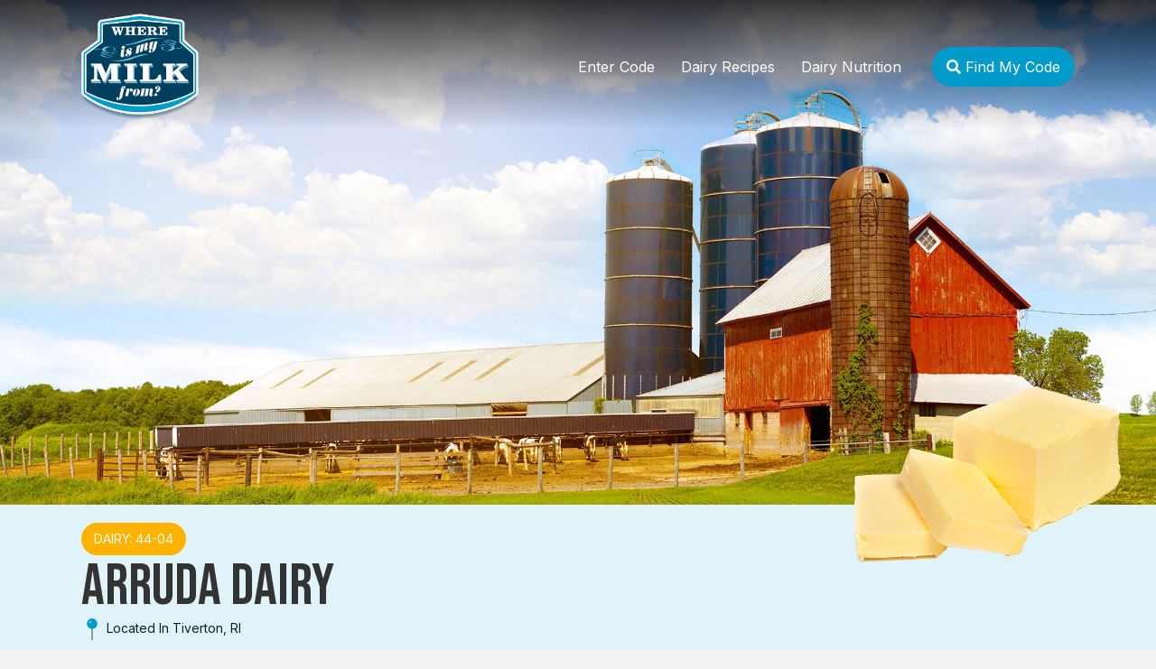

--- FILE ---
content_type: text/html; charset=UTF-8
request_url: https://www.whereismymilkfrom.com/dairy/arruda-dairy/
body_size: 10919
content:
<!DOCTYPE html>
<html lang="en-US">
<head>
<meta charset="UTF-8" />
<script>
var gform;gform||(document.addEventListener("gform_main_scripts_loaded",function(){gform.scriptsLoaded=!0}),document.addEventListener("gform/theme/scripts_loaded",function(){gform.themeScriptsLoaded=!0}),window.addEventListener("DOMContentLoaded",function(){gform.domLoaded=!0}),gform={domLoaded:!1,scriptsLoaded:!1,themeScriptsLoaded:!1,isFormEditor:()=>"function"==typeof InitializeEditor,callIfLoaded:function(o){return!(!gform.domLoaded||!gform.scriptsLoaded||!gform.themeScriptsLoaded&&!gform.isFormEditor()||(gform.isFormEditor()&&console.warn("The use of gform.initializeOnLoaded() is deprecated in the form editor context and will be removed in Gravity Forms 3.1."),o(),0))},initializeOnLoaded:function(o){gform.callIfLoaded(o)||(document.addEventListener("gform_main_scripts_loaded",()=>{gform.scriptsLoaded=!0,gform.callIfLoaded(o)}),document.addEventListener("gform/theme/scripts_loaded",()=>{gform.themeScriptsLoaded=!0,gform.callIfLoaded(o)}),window.addEventListener("DOMContentLoaded",()=>{gform.domLoaded=!0,gform.callIfLoaded(o)}))},hooks:{action:{},filter:{}},addAction:function(o,r,e,t){gform.addHook("action",o,r,e,t)},addFilter:function(o,r,e,t){gform.addHook("filter",o,r,e,t)},doAction:function(o){gform.doHook("action",o,arguments)},applyFilters:function(o){return gform.doHook("filter",o,arguments)},removeAction:function(o,r){gform.removeHook("action",o,r)},removeFilter:function(o,r,e){gform.removeHook("filter",o,r,e)},addHook:function(o,r,e,t,n){null==gform.hooks[o][r]&&(gform.hooks[o][r]=[]);var d=gform.hooks[o][r];null==n&&(n=r+"_"+d.length),gform.hooks[o][r].push({tag:n,callable:e,priority:t=null==t?10:t})},doHook:function(r,o,e){var t;if(e=Array.prototype.slice.call(e,1),null!=gform.hooks[r][o]&&((o=gform.hooks[r][o]).sort(function(o,r){return o.priority-r.priority}),o.forEach(function(o){"function"!=typeof(t=o.callable)&&(t=window[t]),"action"==r?t.apply(null,e):e[0]=t.apply(null,e)})),"filter"==r)return e[0]},removeHook:function(o,r,t,n){var e;null!=gform.hooks[o][r]&&(e=(e=gform.hooks[o][r]).filter(function(o,r,e){return!!(null!=n&&n!=o.tag||null!=t&&t!=o.priority)}),gform.hooks[o][r]=e)}});
</script>

<meta name='viewport' content='width=device-width, initial-scale=1.0' />
<meta http-equiv='X-UA-Compatible' content='IE=edge' />
<link rel="profile" href="https://gmpg.org/xfn/11" />
<meta name='robots' content='index, follow, max-image-preview:large, max-snippet:-1, max-video-preview:-1' />

	<!-- This site is optimized with the Yoast SEO plugin v26.8 - https://yoast.com/product/yoast-seo-wordpress/ -->
	<title>ARRUDA DAIRY - Where Is My Milk From?</title>
	<link rel="canonical" href="https://www.whereismymilkfrom.com/dairy/arruda-dairy/" />
	<meta property="og:locale" content="en_US" />
	<meta property="og:type" content="article" />
	<meta property="og:title" content="ARRUDA DAIRY - Where Is My Milk From?" />
	<meta property="og:url" content="https://www.whereismymilkfrom.com/dairy/arruda-dairy/" />
	<meta property="og:site_name" content="Where Is My Milk From?" />
	<meta name="twitter:card" content="summary_large_image" />
	<script type="application/ld+json" class="yoast-schema-graph">{"@context":"https://schema.org","@graph":[{"@type":"WebPage","@id":"https://www.whereismymilkfrom.com/dairy/arruda-dairy/","url":"https://www.whereismymilkfrom.com/dairy/arruda-dairy/","name":"ARRUDA DAIRY - Where Is My Milk From?","isPartOf":{"@id":"https://www.whereismymilkfrom.com/#website"},"datePublished":"2023-06-06T20:15:45+00:00","breadcrumb":{"@id":"https://www.whereismymilkfrom.com/dairy/arruda-dairy/#breadcrumb"},"inLanguage":"en-US","potentialAction":[{"@type":"ReadAction","target":["https://www.whereismymilkfrom.com/dairy/arruda-dairy/"]}]},{"@type":"BreadcrumbList","@id":"https://www.whereismymilkfrom.com/dairy/arruda-dairy/#breadcrumb","itemListElement":[{"@type":"ListItem","position":1,"name":"Home","item":"https://www.whereismymilkfrom.com/"},{"@type":"ListItem","position":2,"name":"ARRUDA DAIRY"}]},{"@type":"WebSite","@id":"https://www.whereismymilkfrom.com/#website","url":"https://www.whereismymilkfrom.com/","name":"Where Is My Milk From?","description":"","potentialAction":[{"@type":"SearchAction","target":{"@type":"EntryPoint","urlTemplate":"https://www.whereismymilkfrom.com/?s={search_term_string}"},"query-input":{"@type":"PropertyValueSpecification","valueRequired":true,"valueName":"search_term_string"}}],"inLanguage":"en-US"}]}</script>
	<!-- / Yoast SEO plugin. -->


<link rel='dns-prefetch' href='//fonts.googleapis.com' />
<link href='https://fonts.gstatic.com' crossorigin rel='preconnect' />
<link rel="alternate" type="application/rss+xml" title="Where Is My Milk From? &raquo; Feed" href="https://www.whereismymilkfrom.com/feed/" />
<link rel="alternate" title="oEmbed (JSON)" type="application/json+oembed" href="https://www.whereismymilkfrom.com/wp-json/oembed/1.0/embed?url=https%3A%2F%2Fwww.whereismymilkfrom.com%2Fdairy%2Farruda-dairy%2F" />
<link rel="alternate" title="oEmbed (XML)" type="text/xml+oembed" href="https://www.whereismymilkfrom.com/wp-json/oembed/1.0/embed?url=https%3A%2F%2Fwww.whereismymilkfrom.com%2Fdairy%2Farruda-dairy%2F&#038;format=xml" />
<link rel="preload" href="https://www.whereismymilkfrom.com/wp-content/plugins/bb-plugin/fonts/fontawesome/5.15.4/webfonts/fa-solid-900.woff2" as="font" type="font/woff2" crossorigin="anonymous">
<link rel="preload" href="https://www.whereismymilkfrom.com/wp-content/plugins/bb-plugin/fonts/fontawesome/5.15.4/webfonts/fa-regular-400.woff2" as="font" type="font/woff2" crossorigin="anonymous">
<link rel="preload" href="https://www.whereismymilkfrom.com/wp-content/plugins/bb-plugin/fonts/fontawesome/5.15.4/webfonts/fa-brands-400.woff2" as="font" type="font/woff2" crossorigin="anonymous">
<style id='wp-img-auto-sizes-contain-inline-css'>
img:is([sizes=auto i],[sizes^="auto," i]){contain-intrinsic-size:3000px 1500px}
/*# sourceURL=wp-img-auto-sizes-contain-inline-css */
</style>
<style id='wp-emoji-styles-inline-css'>

	img.wp-smiley, img.emoji {
		display: inline !important;
		border: none !important;
		box-shadow: none !important;
		height: 1em !important;
		width: 1em !important;
		margin: 0 0.07em !important;
		vertical-align: -0.1em !important;
		background: none !important;
		padding: 0 !important;
	}
/*# sourceURL=wp-emoji-styles-inline-css */
</style>
<style id='wp-block-library-inline-css'>
:root{--wp-block-synced-color:#7a00df;--wp-block-synced-color--rgb:122,0,223;--wp-bound-block-color:var(--wp-block-synced-color);--wp-editor-canvas-background:#ddd;--wp-admin-theme-color:#007cba;--wp-admin-theme-color--rgb:0,124,186;--wp-admin-theme-color-darker-10:#006ba1;--wp-admin-theme-color-darker-10--rgb:0,107,160.5;--wp-admin-theme-color-darker-20:#005a87;--wp-admin-theme-color-darker-20--rgb:0,90,135;--wp-admin-border-width-focus:2px}@media (min-resolution:192dpi){:root{--wp-admin-border-width-focus:1.5px}}.wp-element-button{cursor:pointer}:root .has-very-light-gray-background-color{background-color:#eee}:root .has-very-dark-gray-background-color{background-color:#313131}:root .has-very-light-gray-color{color:#eee}:root .has-very-dark-gray-color{color:#313131}:root .has-vivid-green-cyan-to-vivid-cyan-blue-gradient-background{background:linear-gradient(135deg,#00d084,#0693e3)}:root .has-purple-crush-gradient-background{background:linear-gradient(135deg,#34e2e4,#4721fb 50%,#ab1dfe)}:root .has-hazy-dawn-gradient-background{background:linear-gradient(135deg,#faaca8,#dad0ec)}:root .has-subdued-olive-gradient-background{background:linear-gradient(135deg,#fafae1,#67a671)}:root .has-atomic-cream-gradient-background{background:linear-gradient(135deg,#fdd79a,#004a59)}:root .has-nightshade-gradient-background{background:linear-gradient(135deg,#330968,#31cdcf)}:root .has-midnight-gradient-background{background:linear-gradient(135deg,#020381,#2874fc)}:root{--wp--preset--font-size--normal:16px;--wp--preset--font-size--huge:42px}.has-regular-font-size{font-size:1em}.has-larger-font-size{font-size:2.625em}.has-normal-font-size{font-size:var(--wp--preset--font-size--normal)}.has-huge-font-size{font-size:var(--wp--preset--font-size--huge)}.has-text-align-center{text-align:center}.has-text-align-left{text-align:left}.has-text-align-right{text-align:right}.has-fit-text{white-space:nowrap!important}#end-resizable-editor-section{display:none}.aligncenter{clear:both}.items-justified-left{justify-content:flex-start}.items-justified-center{justify-content:center}.items-justified-right{justify-content:flex-end}.items-justified-space-between{justify-content:space-between}.screen-reader-text{border:0;clip-path:inset(50%);height:1px;margin:-1px;overflow:hidden;padding:0;position:absolute;width:1px;word-wrap:normal!important}.screen-reader-text:focus{background-color:#ddd;clip-path:none;color:#444;display:block;font-size:1em;height:auto;left:5px;line-height:normal;padding:15px 23px 14px;text-decoration:none;top:5px;width:auto;z-index:100000}html :where(.has-border-color){border-style:solid}html :where([style*=border-top-color]){border-top-style:solid}html :where([style*=border-right-color]){border-right-style:solid}html :where([style*=border-bottom-color]){border-bottom-style:solid}html :where([style*=border-left-color]){border-left-style:solid}html :where([style*=border-width]){border-style:solid}html :where([style*=border-top-width]){border-top-style:solid}html :where([style*=border-right-width]){border-right-style:solid}html :where([style*=border-bottom-width]){border-bottom-style:solid}html :where([style*=border-left-width]){border-left-style:solid}html :where(img[class*=wp-image-]){height:auto;max-width:100%}:where(figure){margin:0 0 1em}html :where(.is-position-sticky){--wp-admin--admin-bar--position-offset:var(--wp-admin--admin-bar--height,0px)}@media screen and (max-width:600px){html :where(.is-position-sticky){--wp-admin--admin-bar--position-offset:0px}}

/*# sourceURL=wp-block-library-inline-css */
</style><style id='global-styles-inline-css'>
:root{--wp--preset--aspect-ratio--square: 1;--wp--preset--aspect-ratio--4-3: 4/3;--wp--preset--aspect-ratio--3-4: 3/4;--wp--preset--aspect-ratio--3-2: 3/2;--wp--preset--aspect-ratio--2-3: 2/3;--wp--preset--aspect-ratio--16-9: 16/9;--wp--preset--aspect-ratio--9-16: 9/16;--wp--preset--color--black: #000000;--wp--preset--color--cyan-bluish-gray: #abb8c3;--wp--preset--color--white: #ffffff;--wp--preset--color--pale-pink: #f78da7;--wp--preset--color--vivid-red: #cf2e2e;--wp--preset--color--luminous-vivid-orange: #ff6900;--wp--preset--color--luminous-vivid-amber: #fcb900;--wp--preset--color--light-green-cyan: #7bdcb5;--wp--preset--color--vivid-green-cyan: #00d084;--wp--preset--color--pale-cyan-blue: #8ed1fc;--wp--preset--color--vivid-cyan-blue: #0693e3;--wp--preset--color--vivid-purple: #9b51e0;--wp--preset--color--fl-heading-text: #333333;--wp--preset--color--fl-body-bg: #f2f2f2;--wp--preset--color--fl-body-text: #002537;--wp--preset--color--fl-accent: #2b7bb9;--wp--preset--color--fl-accent-hover: #2b7bb9;--wp--preset--color--fl-topbar-bg: #ffffff;--wp--preset--color--fl-topbar-text: #000000;--wp--preset--color--fl-topbar-link: #428bca;--wp--preset--color--fl-topbar-hover: #428bca;--wp--preset--color--fl-header-bg: #ffffff;--wp--preset--color--fl-header-text: #000000;--wp--preset--color--fl-header-link: #428bca;--wp--preset--color--fl-header-hover: #428bca;--wp--preset--color--fl-nav-bg: #ffffff;--wp--preset--color--fl-nav-link: #428bca;--wp--preset--color--fl-nav-hover: #428bca;--wp--preset--color--fl-content-bg: #ffffff;--wp--preset--color--fl-footer-widgets-bg: #ffffff;--wp--preset--color--fl-footer-widgets-text: #000000;--wp--preset--color--fl-footer-widgets-link: #428bca;--wp--preset--color--fl-footer-widgets-hover: #428bca;--wp--preset--color--fl-footer-bg: #ffffff;--wp--preset--color--fl-footer-text: #000000;--wp--preset--color--fl-footer-link: #428bca;--wp--preset--color--fl-footer-hover: #428bca;--wp--preset--gradient--vivid-cyan-blue-to-vivid-purple: linear-gradient(135deg,rgb(6,147,227) 0%,rgb(155,81,224) 100%);--wp--preset--gradient--light-green-cyan-to-vivid-green-cyan: linear-gradient(135deg,rgb(122,220,180) 0%,rgb(0,208,130) 100%);--wp--preset--gradient--luminous-vivid-amber-to-luminous-vivid-orange: linear-gradient(135deg,rgb(252,185,0) 0%,rgb(255,105,0) 100%);--wp--preset--gradient--luminous-vivid-orange-to-vivid-red: linear-gradient(135deg,rgb(255,105,0) 0%,rgb(207,46,46) 100%);--wp--preset--gradient--very-light-gray-to-cyan-bluish-gray: linear-gradient(135deg,rgb(238,238,238) 0%,rgb(169,184,195) 100%);--wp--preset--gradient--cool-to-warm-spectrum: linear-gradient(135deg,rgb(74,234,220) 0%,rgb(151,120,209) 20%,rgb(207,42,186) 40%,rgb(238,44,130) 60%,rgb(251,105,98) 80%,rgb(254,248,76) 100%);--wp--preset--gradient--blush-light-purple: linear-gradient(135deg,rgb(255,206,236) 0%,rgb(152,150,240) 100%);--wp--preset--gradient--blush-bordeaux: linear-gradient(135deg,rgb(254,205,165) 0%,rgb(254,45,45) 50%,rgb(107,0,62) 100%);--wp--preset--gradient--luminous-dusk: linear-gradient(135deg,rgb(255,203,112) 0%,rgb(199,81,192) 50%,rgb(65,88,208) 100%);--wp--preset--gradient--pale-ocean: linear-gradient(135deg,rgb(255,245,203) 0%,rgb(182,227,212) 50%,rgb(51,167,181) 100%);--wp--preset--gradient--electric-grass: linear-gradient(135deg,rgb(202,248,128) 0%,rgb(113,206,126) 100%);--wp--preset--gradient--midnight: linear-gradient(135deg,rgb(2,3,129) 0%,rgb(40,116,252) 100%);--wp--preset--font-size--small: 13px;--wp--preset--font-size--medium: 20px;--wp--preset--font-size--large: 36px;--wp--preset--font-size--x-large: 42px;--wp--preset--spacing--20: 0.44rem;--wp--preset--spacing--30: 0.67rem;--wp--preset--spacing--40: 1rem;--wp--preset--spacing--50: 1.5rem;--wp--preset--spacing--60: 2.25rem;--wp--preset--spacing--70: 3.38rem;--wp--preset--spacing--80: 5.06rem;--wp--preset--shadow--natural: 6px 6px 9px rgba(0, 0, 0, 0.2);--wp--preset--shadow--deep: 12px 12px 50px rgba(0, 0, 0, 0.4);--wp--preset--shadow--sharp: 6px 6px 0px rgba(0, 0, 0, 0.2);--wp--preset--shadow--outlined: 6px 6px 0px -3px rgb(255, 255, 255), 6px 6px rgb(0, 0, 0);--wp--preset--shadow--crisp: 6px 6px 0px rgb(0, 0, 0);}:where(.is-layout-flex){gap: 0.5em;}:where(.is-layout-grid){gap: 0.5em;}body .is-layout-flex{display: flex;}.is-layout-flex{flex-wrap: wrap;align-items: center;}.is-layout-flex > :is(*, div){margin: 0;}body .is-layout-grid{display: grid;}.is-layout-grid > :is(*, div){margin: 0;}:where(.wp-block-columns.is-layout-flex){gap: 2em;}:where(.wp-block-columns.is-layout-grid){gap: 2em;}:where(.wp-block-post-template.is-layout-flex){gap: 1.25em;}:where(.wp-block-post-template.is-layout-grid){gap: 1.25em;}.has-black-color{color: var(--wp--preset--color--black) !important;}.has-cyan-bluish-gray-color{color: var(--wp--preset--color--cyan-bluish-gray) !important;}.has-white-color{color: var(--wp--preset--color--white) !important;}.has-pale-pink-color{color: var(--wp--preset--color--pale-pink) !important;}.has-vivid-red-color{color: var(--wp--preset--color--vivid-red) !important;}.has-luminous-vivid-orange-color{color: var(--wp--preset--color--luminous-vivid-orange) !important;}.has-luminous-vivid-amber-color{color: var(--wp--preset--color--luminous-vivid-amber) !important;}.has-light-green-cyan-color{color: var(--wp--preset--color--light-green-cyan) !important;}.has-vivid-green-cyan-color{color: var(--wp--preset--color--vivid-green-cyan) !important;}.has-pale-cyan-blue-color{color: var(--wp--preset--color--pale-cyan-blue) !important;}.has-vivid-cyan-blue-color{color: var(--wp--preset--color--vivid-cyan-blue) !important;}.has-vivid-purple-color{color: var(--wp--preset--color--vivid-purple) !important;}.has-black-background-color{background-color: var(--wp--preset--color--black) !important;}.has-cyan-bluish-gray-background-color{background-color: var(--wp--preset--color--cyan-bluish-gray) !important;}.has-white-background-color{background-color: var(--wp--preset--color--white) !important;}.has-pale-pink-background-color{background-color: var(--wp--preset--color--pale-pink) !important;}.has-vivid-red-background-color{background-color: var(--wp--preset--color--vivid-red) !important;}.has-luminous-vivid-orange-background-color{background-color: var(--wp--preset--color--luminous-vivid-orange) !important;}.has-luminous-vivid-amber-background-color{background-color: var(--wp--preset--color--luminous-vivid-amber) !important;}.has-light-green-cyan-background-color{background-color: var(--wp--preset--color--light-green-cyan) !important;}.has-vivid-green-cyan-background-color{background-color: var(--wp--preset--color--vivid-green-cyan) !important;}.has-pale-cyan-blue-background-color{background-color: var(--wp--preset--color--pale-cyan-blue) !important;}.has-vivid-cyan-blue-background-color{background-color: var(--wp--preset--color--vivid-cyan-blue) !important;}.has-vivid-purple-background-color{background-color: var(--wp--preset--color--vivid-purple) !important;}.has-black-border-color{border-color: var(--wp--preset--color--black) !important;}.has-cyan-bluish-gray-border-color{border-color: var(--wp--preset--color--cyan-bluish-gray) !important;}.has-white-border-color{border-color: var(--wp--preset--color--white) !important;}.has-pale-pink-border-color{border-color: var(--wp--preset--color--pale-pink) !important;}.has-vivid-red-border-color{border-color: var(--wp--preset--color--vivid-red) !important;}.has-luminous-vivid-orange-border-color{border-color: var(--wp--preset--color--luminous-vivid-orange) !important;}.has-luminous-vivid-amber-border-color{border-color: var(--wp--preset--color--luminous-vivid-amber) !important;}.has-light-green-cyan-border-color{border-color: var(--wp--preset--color--light-green-cyan) !important;}.has-vivid-green-cyan-border-color{border-color: var(--wp--preset--color--vivid-green-cyan) !important;}.has-pale-cyan-blue-border-color{border-color: var(--wp--preset--color--pale-cyan-blue) !important;}.has-vivid-cyan-blue-border-color{border-color: var(--wp--preset--color--vivid-cyan-blue) !important;}.has-vivid-purple-border-color{border-color: var(--wp--preset--color--vivid-purple) !important;}.has-vivid-cyan-blue-to-vivid-purple-gradient-background{background: var(--wp--preset--gradient--vivid-cyan-blue-to-vivid-purple) !important;}.has-light-green-cyan-to-vivid-green-cyan-gradient-background{background: var(--wp--preset--gradient--light-green-cyan-to-vivid-green-cyan) !important;}.has-luminous-vivid-amber-to-luminous-vivid-orange-gradient-background{background: var(--wp--preset--gradient--luminous-vivid-amber-to-luminous-vivid-orange) !important;}.has-luminous-vivid-orange-to-vivid-red-gradient-background{background: var(--wp--preset--gradient--luminous-vivid-orange-to-vivid-red) !important;}.has-very-light-gray-to-cyan-bluish-gray-gradient-background{background: var(--wp--preset--gradient--very-light-gray-to-cyan-bluish-gray) !important;}.has-cool-to-warm-spectrum-gradient-background{background: var(--wp--preset--gradient--cool-to-warm-spectrum) !important;}.has-blush-light-purple-gradient-background{background: var(--wp--preset--gradient--blush-light-purple) !important;}.has-blush-bordeaux-gradient-background{background: var(--wp--preset--gradient--blush-bordeaux) !important;}.has-luminous-dusk-gradient-background{background: var(--wp--preset--gradient--luminous-dusk) !important;}.has-pale-ocean-gradient-background{background: var(--wp--preset--gradient--pale-ocean) !important;}.has-electric-grass-gradient-background{background: var(--wp--preset--gradient--electric-grass) !important;}.has-midnight-gradient-background{background: var(--wp--preset--gradient--midnight) !important;}.has-small-font-size{font-size: var(--wp--preset--font-size--small) !important;}.has-medium-font-size{font-size: var(--wp--preset--font-size--medium) !important;}.has-large-font-size{font-size: var(--wp--preset--font-size--large) !important;}.has-x-large-font-size{font-size: var(--wp--preset--font-size--x-large) !important;}
/*# sourceURL=global-styles-inline-css */
</style>

<style id='classic-theme-styles-inline-css'>
/*! This file is auto-generated */
.wp-block-button__link{color:#fff;background-color:#32373c;border-radius:9999px;box-shadow:none;text-decoration:none;padding:calc(.667em + 2px) calc(1.333em + 2px);font-size:1.125em}.wp-block-file__button{background:#32373c;color:#fff;text-decoration:none}
/*# sourceURL=/wp-includes/css/classic-themes.min.css */
</style>
<link rel='stylesheet' id='font-awesome-5-css' href='https://www.whereismymilkfrom.com/wp-content/plugins/bb-plugin/fonts/fontawesome/5.15.4/css/all.min.css?ver=2.10.0.5' media='all' />
<link rel='stylesheet' id='dashicons-css' href='https://www.whereismymilkfrom.com/wp-includes/css/dashicons.min.css?ver=6.9' media='all' />
<link rel='stylesheet' id='jquery-magnificpopup-css' href='https://www.whereismymilkfrom.com/wp-content/plugins/bb-plugin/css/jquery.magnificpopup.css?ver=2.10.0.5' media='all' />
<link rel='stylesheet' id='fl-builder-layout-bundle-7d25b890e919ace2068e117c1c43867b-css' href='https://www.whereismymilkfrom.com/wp-content/uploads/bb-plugin/cache/7d25b890e919ace2068e117c1c43867b-layout-bundle.css?ver=2.10.0.5-1.5.2.1-20251125200437' media='all' />
<link rel='stylesheet' id='swiper-css-css' href='https://www.whereismymilkfrom.com/wp-content/plugins/find-my-milk-bb-modules/assets/css/swiper-bundle.min.css?ver=9.3.2' media='screen' />
<link rel='stylesheet' id='base-css' href='https://www.whereismymilkfrom.com/wp-content/themes/bb-theme/css/base.min.css?ver=1.7.19.1' media='all' />
<link rel='stylesheet' id='fl-automator-skin-css' href='https://www.whereismymilkfrom.com/wp-content/uploads/bb-theme/skin-693217327e5c8.css?ver=1.7.19.1' media='all' />
<link rel='stylesheet' id='fl-child-theme-css' href='https://www.whereismymilkfrom.com/wp-content/themes/bb-theme-child/style.css?ver=1.1' media='all' />
<link rel='stylesheet' id='pp-animate-css' href='https://www.whereismymilkfrom.com/wp-content/plugins/bbpowerpack/assets/css/animate.min.css?ver=3.5.1' media='all' />
<link rel='stylesheet' id='fl-builder-google-fonts-379d860b301cdad6485b7aaccce33c98-css' href='//fonts.googleapis.com/css?family=Inter%3A300%2C400%2C700%2C700%2C400%7CBebas+Neue%3A400&#038;ver=6.9' media='all' />
<script src="https://www.whereismymilkfrom.com/wp-includes/js/jquery/jquery.min.js?ver=3.7.1" id="jquery-core-js"></script>
<script src="https://www.whereismymilkfrom.com/wp-includes/js/jquery/jquery-migrate.min.js?ver=3.4.1" id="jquery-migrate-js"></script>
<script src="https://www.whereismymilkfrom.com/wp-content/plugins/find-my-milk-bb-modules/assets/js/swiper-bundle.min.js?ver=9.3.2" id="swiper-js-js"></script>
<link rel="https://api.w.org/" href="https://www.whereismymilkfrom.com/wp-json/" /><link rel="alternate" title="JSON" type="application/json" href="https://www.whereismymilkfrom.com/wp-json/wp/v2/dairy/2941" /><link rel="EditURI" type="application/rsd+xml" title="RSD" href="https://www.whereismymilkfrom.com/xmlrpc.php?rsd" />
<meta name="generator" content="WordPress 6.9" />
<link rel='shortlink' href='https://www.whereismymilkfrom.com/?p=2941' />
		<script>
			var bb_powerpack = {
				version: '2.40.10',
				getAjaxUrl: function() { return atob( 'aHR0cHM6Ly93d3cud2hlcmVpc215bWlsa2Zyb20uY29tL3dwLWFkbWluL2FkbWluLWFqYXgucGhw' ); },
				callback: function() {},
				mapMarkerData: {},
				post_id: '2941',
				search_term: '',
				current_page: 'https://www.whereismymilkfrom.com/dairy/arruda-dairy/',
				conditionals: {
					is_front_page: false,
					is_home: false,
					is_archive: false,
					current_post_type: '',
					is_tax: false,
										is_author: false,
					current_author: false,
					is_search: false,
									}
			};
		</script>
		<link rel="icon" href="https://www.whereismymilkfrom.com/wp-content/uploads/2023/05/logo.svg" sizes="32x32" />
<link rel="icon" href="https://www.whereismymilkfrom.com/wp-content/uploads/2023/05/logo.svg" sizes="192x192" />
<link rel="apple-touch-icon" href="https://www.whereismymilkfrom.com/wp-content/uploads/2023/05/logo.svg" />
<meta name="msapplication-TileImage" content="https://www.whereismymilkfrom.com/wp-content/uploads/2023/05/logo.svg" />
		<style id="wp-custom-css">
			.fl-rich-text a:link, 
.fl-rich-text a:visited, 
.fl-rich-text a:hover {
	text-decoration: underline;
}

#menu-main-menu {
	margin-right: 20px;
}		</style>
		<!-- CONSENT BANNER -->
<!-- MUST BE FIRST SCRIPT TO WORK -->
<script
  type="text/javascript"
  src="https://app.termly.io/embed.min.js"
  data-auto-block="on"
  data-website-uuid="d38ce860-f8d8-4c35-a4c5-6e08ac9de0ca"
></script>
</head>
<body class="wp-singular dairy-template-default single single-dairy postid-2941 wp-theme-bb-theme wp-child-theme-bb-theme-child fl-builder-2-10-0-5 fl-themer-1-5-2-1-20251125200437 fl-theme-1-7-19-1 fl-no-js fl-theme-builder-footer fl-theme-builder-footer-footer fl-theme-builder-header fl-theme-builder-header-header fl-theme-builder-singular fl-theme-builder-singular-dairy fl-framework-base fl-preset-default fl-full-width fl-search-active" itemscope="itemscope" itemtype="https://schema.org/WebPage">
<a aria-label="Skip to content" class="fl-screen-reader-text" href="#fl-main-content">Skip to content</a><div class="fl-page">
	<header class="fl-builder-content fl-builder-content-23 fl-builder-global-templates-locked" data-post-id="23" data-type="header" data-sticky="0" data-sticky-on="" data-sticky-breakpoint="medium" data-shrink="0" data-overlay="1" data-overlay-bg="default" data-shrink-image-height="50px" role="banner" itemscope="itemscope" itemtype="http://schema.org/WPHeader"><div class="fl-row fl-row-full-width fl-row-bg-gradient fl-node-5hkerzj0mxn6 fl-row-default-height fl-row-align-center" data-node="5hkerzj0mxn6">
	<div class="fl-row-content-wrap">
		<div class="uabb-row-separator uabb-top-row-separator" >
</div>
						<div class="fl-row-content fl-row-fixed-width fl-node-content">
		
<div class="fl-col-group fl-node-hveka51bs2g4 fl-col-group-equal-height fl-col-group-align-center fl-col-group-custom-width" data-node="hveka51bs2g4">
			<div class="fl-col fl-node-g8t6raqk7ydv fl-col-bg-color fl-col-small fl-col-small-full-width fl-col-small-custom-width" data-node="g8t6raqk7ydv">
	<div class="fl-col-content fl-node-content"><div class="fl-module fl-module-photo fl-node-jxacgt4s5f1k" data-node="jxacgt4s5f1k">
	<div class="fl-module-content fl-node-content">
		<div role="figure" class="fl-photo fl-photo-align-left" itemscope itemtype="https://schema.org/ImageObject">
	<div class="fl-photo-content fl-photo-img-svg">
				<a href="/" target="_self" itemprop="url">
				<img loading="lazy" decoding="async" class="fl-photo-img wp-image-28 size-full" src="https://www.whereismymilkfrom.com/wp-content/uploads/2023/05/logo.svg" alt="Where Is My Milk From?" height="118" width="130" title="logo"  data-no-lazy="1" itemprop="image" />
				</a>
					</div>
	</div>
	</div>
</div>
</div>
</div>
			<div class="fl-col fl-node-4amjg1578bze fl-col-bg-color fl-col-small-custom-width" data-node="4amjg1578bze">
	<div class="fl-col-content fl-node-content"><div class="fl-module fl-module-menu fl-node-jon386tkuycx" data-node="jon386tkuycx">
	<div class="fl-module-content fl-node-content">
		<div class="fl-menu fl-menu-responsive-toggle-mobile fl-menu-responsive-flyout-overlay fl-flyout-right">
	<button class="fl-menu-mobile-toggle hamburger fl-content-ui-button" aria-haspopup="menu" aria-label="Menu"><span class="fl-menu-icon svg-container"><svg version="1.1" class="hamburger-menu" xmlns="http://www.w3.org/2000/svg" xmlns:xlink="http://www.w3.org/1999/xlink" viewBox="0 0 512 512">
<rect class="fl-hamburger-menu-top" width="512" height="102"/>
<rect class="fl-hamburger-menu-middle" y="205" width="512" height="102"/>
<rect class="fl-hamburger-menu-bottom" y="410" width="512" height="102"/>
</svg>
</span></button>	<div class="fl-clear"></div>
	<nav role="navigation" aria-label="Menu" itemscope="itemscope" itemtype="https://schema.org/SiteNavigationElement"><ul id="menu-main-menu" class="menu fl-menu-horizontal fl-toggle-arrows"><li id="menu-item-1093" class="menu-item menu-item-type-custom menu-item-object-custom"><a role="menuitem" href="/#search-box">Enter Code</a></li><li id="menu-item-1043" class="menu-item menu-item-type-custom menu-item-object-custom"><a role="menuitem" target="_blank" href="https://thedairyalliance.com/dairy-recipes/">Dairy Recipes</a></li><li id="menu-item-1044" class="menu-item menu-item-type-custom menu-item-object-custom"><a role="menuitem" target="_blank" href="https://thedairyalliance.com/dairy-nutrition/">Dairy Nutrition</a></li><li id="menu-item-1101" class="find-my-code-link menu-item menu-item-type-post_type menu-item-object-page"><a role="menuitem" href="https://www.whereismymilkfrom.com/finding-my-code/"><i class="fa fa-search"></i> Find My Code</a></li></ul><span class="find-my-code-link"><a href="/finding-my-code"><i class="fa fa-search"></i> Find My Code</a></span></nav></div>
	</div>
</div>
</div>
</div>
	</div>
		</div>
	</div>
</div>
</header><div class="uabb-js-breakpoint" style="display: none;"></div>	<div id="fl-main-content" class="fl-page-content" itemprop="mainContentOfPage" role="main">

		<div class="fl-builder-content fl-builder-content-32 fl-builder-global-templates-locked" data-post-id="32"><div class="fl-row fl-row-full-width fl-row-bg-photo fl-node-driomb2f50sx fl-row-default-height fl-row-align-center overhang-image" data-node="driomb2f50sx">
	<div class="fl-row-content-wrap">
		<div class="uabb-row-separator uabb-top-row-separator" >
</div>
						<div class="fl-row-content fl-row-fixed-width fl-node-content">
		
<div class="fl-col-group fl-node-rx1bn3dz594t fl-col-group-custom-width" data-node="rx1bn3dz594t">
			<div class="fl-col fl-node-gji1s2vkco3w fl-col-bg-color fl-col-small-custom-width" data-node="gji1s2vkco3w">
	<div class="fl-col-content fl-node-content"></div>
</div>
			<div class="fl-col fl-node-xsz64lehbcva fl-col-bg-color fl-col-small fl-col-small-full-width fl-col-small-custom-width" data-node="xsz64lehbcva">
	<div class="fl-col-content fl-node-content"><div class="fl-module fl-module-photo fl-node-slaqyir6k27p" data-node="slaqyir6k27p">
	<div class="fl-module-content fl-node-content">
		<div role="figure" class="fl-photo fl-photo-align-center" itemscope itemtype="https://schema.org/ImageObject">
	<div class="fl-photo-content fl-photo-img-png">
				<img loading="lazy" decoding="async" class="fl-photo-img wp-image-980 size-full" src="https://www.whereismymilkfrom.com/wp-content/uploads/2023/05/block-butter.png" alt="https://depositphotos.com/25385943/stock-photo-butter-isolated-on-white.html" height="1365" width="2048" title="block-butter"  itemprop="image" srcset="https://www.whereismymilkfrom.com/wp-content/uploads/2023/05/block-butter.png 2048w, https://www.whereismymilkfrom.com/wp-content/uploads/2023/05/block-butter-300x200.png 300w, https://www.whereismymilkfrom.com/wp-content/uploads/2023/05/block-butter-1024x683.png 1024w, https://www.whereismymilkfrom.com/wp-content/uploads/2023/05/block-butter-768x512.png 768w, https://www.whereismymilkfrom.com/wp-content/uploads/2023/05/block-butter-1536x1024.png 1536w" sizes="auto, (max-width: 2048px) 100vw, 2048px" />
					</div>
	</div>
	</div>
</div>
</div>
</div>
	</div>
		</div>
	</div>
</div>
<div class="fl-row fl-row-full-width fl-row-bg-color fl-node-a23eghrofyx1 fl-row-default-height fl-row-align-center" data-node="a23eghrofyx1">
	<div class="fl-row-content-wrap">
		<div class="uabb-row-separator uabb-top-row-separator" >
</div>
						<div class="fl-row-content fl-row-fixed-width fl-node-content">
		
<div class="fl-col-group fl-node-0qgwml3ztjd9" data-node="0qgwml3ztjd9">
			<div class="fl-col fl-node-nszv3qkga92o fl-col-bg-color fl-col-has-cols" data-node="nszv3qkga92o">
	<div class="fl-col-content fl-node-content">
<div class="fl-col-group fl-node-u4spl5jocvzx fl-col-group-nested fl-col-group-custom-width" data-node="u4spl5jocvzx">
			<div class="fl-col fl-node-t78v2y5qudja fl-col-bg-color fl-col-small-custom-width" data-node="t78v2y5qudja">
	<div class="fl-col-content fl-node-content"><div class="fl-module fl-module-dairy-plant-number fl-node-vats4pzlcj2w" data-node="vats4pzlcj2w">
	<div class="fl-module-content fl-node-content">
		<div class="wimmf-dairy-plant-number">    
    Dairy: 44-04</div>
     
	</div>
</div>
<div class="fl-module fl-module-heading fl-node-byn0woi29akh" data-node="byn0woi29akh">
	<div class="fl-module-content fl-node-content">
		<h1 class="fl-heading">
		<span class="fl-heading-text">ARRUDA DAIRY</span>
	</h1>
	</div>
</div>
</div>
</div>
			<div class="fl-col fl-node-gf2zo4hyprtb fl-col-bg-color fl-col-small fl-col-small-full-width fl-col-small-custom-width fl-visible-desktop fl-visible-large fl-visible-medium" data-node="gf2zo4hyprtb">
	<div class="fl-col-content fl-node-content"></div>
</div>
	</div>
<div class="fl-module fl-module-dairy-location fl-node-zexvcp0gfkua" data-node="zexvcp0gfkua">
	<div class="fl-module-content fl-node-content">
		<div class="wimmf-dairy-location">
			<img decoding="async" src="https://www.whereismymilkfrom.com/wp-content/uploads/2023/05/pin.svg" alt="" />
		Located In Tiverton, RI</div>	</div>
</div>
</div>
</div>
	</div>
		</div>
	</div>
</div>
<div class="fl-row fl-row-full-width fl-row-bg-none fl-node-io173x54pwef fl-row-default-height fl-row-align-center" data-node="io173x54pwef">
	<div class="fl-row-content-wrap">
		<div class="uabb-row-separator uabb-top-row-separator" >
</div>
						<div class="fl-row-content fl-row-fixed-width fl-node-content">
		
<div class="fl-col-group fl-node-gr6veohyxn1d" data-node="gr6veohyxn1d">
			<div class="fl-col fl-node-pker7y65wlc9 fl-col-bg-color" data-node="pker7y65wlc9">
	<div class="fl-col-content fl-node-content"><div class="fl-module fl-module-heading fl-node-goxs3rvfckz5" data-node="goxs3rvfckz5">
	<div class="fl-module-content fl-node-content">
		<h2 class="fl-heading">
		<span class="fl-heading-text">Certifications</span>
	</h2>
	</div>
</div>
<div class="fl-module fl-module-dairy-certifications fl-node-0cnkm493gw7s" data-node="0cnkm493gw7s">
	<div class="fl-module-content fl-node-content">
		

	
	
		<div class="wimmf-product-codes swiper">
			<div class="swiper-wrapper">

				
					
					
						<div class="swiper-slide wimmf-product-code">

							<div class="wimmf-product-code-inner">
																	<div class="wimmf-product-code-icon">
										<img width="64" height="75" src="https://www.whereismymilkfrom.com/wp-content/uploads/2023/05/milkIcons-1.png" class="attachment-post-thumbnail size-post-thumbnail wp-post-image" alt="" decoding="async" loading="lazy" />									</div>
									<h3>Raw Milk for Pasteurization (May include Low Fat, Skim or Cream)</h3>
															</div>

						</div>

						
					
				
					
					
						<div class="swiper-slide wimmf-product-code">

							<div class="wimmf-product-code-inner">
																	<div class="wimmf-product-code-icon">
										<img width="72" height="75" src="https://www.whereismymilkfrom.com/wp-content/uploads/2023/05/milkIcons-2.png" class="attachment-post-thumbnail size-post-thumbnail wp-post-image" alt="" decoding="async" loading="lazy" />									</div>
									<h3>Pasteurized Milk, Reduced Fat, Low Fat and Skim</h3>
															</div>

						</div>

						
					
				
					
					
						<div class="swiper-slide wimmf-product-code">

							<div class="wimmf-product-code-inner">
																	<div class="wimmf-product-code-icon">
										<img width="67" height="75" src="https://www.whereismymilkfrom.com/wp-content/uploads/2023/05/milkIcons-4.png" class="attachment-post-thumbnail size-post-thumbnail wp-post-image" alt="" decoding="async" loading="lazy" />									</div>
									<h3>Pasteurized Half and Half, Coffee Cream, Creams</h3>
															</div>

						</div>

						
					
				
					
					
						<div class="swiper-slide wimmf-product-code">

							<div class="wimmf-product-code-inner">
																	<div class="wimmf-product-code-icon">
										<img width="66" height="62" src="https://www.whereismymilkfrom.com/wp-content/uploads/2023/05/milkIcons-18.png" class="attachment-post-thumbnail size-post-thumbnail wp-post-image" alt="" decoding="async" loading="lazy" />									</div>
									<h3>Eggnog</h3>
															</div>

						</div>

						
					
				
			</div>

			<div class="swiper-pagination"></div>

		</div>

	
	</div>
</div>
</div>
</div>
	</div>
		</div>
	</div>
</div>
<div class="fl-row fl-row-full-width fl-row-bg-color fl-node-ipj4ts01g2zn fl-row-default-height fl-row-align-center" data-node="ipj4ts01g2zn">
	<div class="fl-row-content-wrap">
		<div class="uabb-row-separator uabb-top-row-separator" >
</div>
						<div class="fl-row-content fl-row-fixed-width fl-node-content">
		
<div class="fl-col-group fl-node-49pd2ru5fqg0" data-node="49pd2ru5fqg0">
			<div class="fl-col fl-node-gph19lwjvsxo fl-col-bg-color" data-node="gph19lwjvsxo">
	<div class="fl-col-content fl-node-content"><div class="fl-module fl-module-heading fl-node-tmfirhube2q5" data-node="tmfirhube2q5">
	<div class="fl-module-content fl-node-content">
		<h2 class="fl-heading">
		<span class="fl-heading-text">Contact Info</span>
	</h2>
	</div>
</div>
<div class="fl-module fl-module-heading fl-node-nmviakzoych2" data-node="nmviakzoych2">
	<div class="fl-module-content fl-node-content">
		<h3 class="fl-heading">
		<span class="fl-heading-text">ARRUDA DAIRY</span>
	</h3>
	</div>
</div>
<div class="fl-module fl-module-dairy-location fl-node-7yilhxj643vc" data-node="7yilhxj643vc">
	<div class="fl-module-content fl-node-content">
		<div class="wimmf-dairy-location">
			<img decoding="async" src="https://www.whereismymilkfrom.com/wp-content/uploads/2023/05/pin-light.svg" alt="" />
		Tiverton, RI</div>	</div>
</div>
<div class="fl-module fl-module-wimmf-image-icon fl-node-jd9q2s5f3na4" data-node="jd9q2s5f3na4">
	<div class="fl-module-content fl-node-content">
		<div class="wimmf-image-icon">
			<img decoding="async" src="https://www.whereismymilkfrom.com/wp-content/uploads/2023/05/marker.svg" alt="" />
		FDA Code: 44-04</div>	</div>
</div>
</div>
</div>
	</div>
		</div>
	</div>
</div>
</div><div class="uabb-js-breakpoint" style="display: none;"></div>
	</div><!-- .fl-page-content -->
	<footer class="fl-builder-content fl-builder-content-24 fl-builder-global-templates-locked" data-post-id="24" data-type="footer" itemscope="itemscope" itemtype="http://schema.org/WPFooter"><div class="fl-row fl-row-full-width fl-row-bg-color fl-node-ju51if8to3nz fl-row-default-height fl-row-align-center" data-node="ju51if8to3nz">
	<div class="fl-row-content-wrap">
		<div class="uabb-row-separator uabb-top-row-separator" >
</div>
						<div class="fl-row-content fl-row-fixed-width fl-node-content">
		
<div class="fl-col-group fl-node-jgb0anv6mrf5" data-node="jgb0anv6mrf5">
			<div class="fl-col fl-node-d5ct48vfoupg fl-col-bg-color" data-node="d5ct48vfoupg">
	<div class="fl-col-content fl-node-content"><div class="fl-module fl-module-rich-text fl-node-v0nx2mtd5q4r" data-node="v0nx2mtd5q4r">
	<div class="fl-module-content fl-node-content">
		<div class="fl-rich-text">
	<p>This website is made possible by our generous sponsors.</p>
</div>
	</div>
</div>
</div>
</div>
	</div>

<div class="fl-col-group fl-node-ajp1huwomxrv fl-col-group-equal-height fl-col-group-align-center" data-node="ajp1huwomxrv">
			<div class="fl-col fl-node-4gkfzho2l8e0 fl-col-bg-color fl-col-small fl-col-small-full-width fl-visible-desktop fl-visible-large fl-visible-medium" data-node="4gkfzho2l8e0">
	<div class="fl-col-content fl-node-content"></div>
</div>
			<div class="fl-col fl-node-6ag7p4yb52nv fl-col-bg-color fl-col-small fl-col-small-full-width" data-node="6ag7p4yb52nv">
	<div class="fl-col-content fl-node-content"><div class="fl-module fl-module-photo fl-node-q07con19ks5b" data-node="q07con19ks5b">
	<div class="fl-module-content fl-node-content">
		<div role="figure" class="fl-photo fl-photo-align-center" itemscope itemtype="https://schema.org/ImageObject">
	<div class="fl-photo-content fl-photo-img-jpg">
				<a href="https://www.vsdaonline.com/" target="_blank" rel="noopener"  itemprop="url">
				<img loading="lazy" decoding="async" class="fl-photo-img wp-image-912 size-full" src="https://www.whereismymilkfrom.com/wp-content/uploads/2023/05/logo-virginia-state-dairymens-association.jpg" alt="Logo for the Virginia State Dairymens Association" height="126" width="126" title="logo-virginia-state-dairymens-association"  itemprop="image" />
				</a>
					</div>
	</div>
	</div>
</div>
</div>
</div>
			<div class="fl-col fl-node-62fmqa4tbp8w fl-col-bg-color fl-col-small fl-col-small-full-width" data-node="62fmqa4tbp8w">
	<div class="fl-col-content fl-node-content"><div class="fl-module fl-module-photo fl-node-p310tdv9wqsr" data-node="p310tdv9wqsr">
	<div class="fl-module-content fl-node-content">
		<div role="figure" class="fl-photo fl-photo-align-center" itemscope itemtype="https://schema.org/ImageObject">
	<div class="fl-photo-content fl-photo-img-jpg">
				<a href="https://thedairyalliance.com/" target="_blank" rel="noopener"  itemprop="url">
				<img loading="lazy" decoding="async" class="fl-photo-img wp-image-910 size-full" src="https://www.whereismymilkfrom.com/wp-content/uploads/2023/05/logo-the-dairy-alliance.jpg" alt="Logo for The Dairy Alliance" height="126" width="260" title="logo-the-dairy-alliance"  itemprop="image" />
				</a>
					</div>
	</div>
	</div>
</div>
</div>
</div>
			<div class="fl-col fl-node-zt5mydxf61i0 fl-col-bg-color fl-col-small fl-col-small-full-width" data-node="zt5mydxf61i0">
	<div class="fl-col-content fl-node-content"><div class="fl-module fl-module-photo fl-node-vmp3uzsq2jc7" data-node="vmp3uzsq2jc7">
	<div class="fl-module-content fl-node-content">
		<div role="figure" class="fl-photo fl-photo-align-center" itemscope itemtype="https://schema.org/ImageObject">
	<div class="fl-photo-content fl-photo-img-jpg">
				<a href="https://www.cattleindustryva.com/" target="_blank" rel="noopener"  itemprop="url">
				<img loading="lazy" decoding="async" class="fl-photo-img wp-image-911 size-full" src="https://www.whereismymilkfrom.com/wp-content/uploads/2023/05/logo-virginia-cattle-industry-association.jpg" alt="Logo for the Virginia Cattle Industry Board" height="126" width="206" title="logo-virginia-cattle-industry-association"  itemprop="image" />
				</a>
					</div>
	</div>
	</div>
</div>
</div>
</div>
			<div class="fl-col fl-node-zcf1k76bpsad fl-col-bg-color fl-col-small fl-col-small-full-width fl-visible-desktop fl-visible-large fl-visible-medium" data-node="zcf1k76bpsad">
	<div class="fl-col-content fl-node-content"></div>
</div>
	</div>
		</div>
	</div>
</div>
<div class="fl-row fl-row-full-width fl-row-bg-photo fl-node-ysvzx0ar427k fl-row-default-height fl-row-align-center" data-node="ysvzx0ar427k">
	<div class="fl-row-content-wrap">
		<div class="uabb-row-separator uabb-top-row-separator" >
</div>
						<div class="fl-row-content fl-row-fixed-width fl-node-content">
		
<div class="fl-col-group fl-node-4gbmvz1lj8s0 fl-col-group-equal-height fl-col-group-align-top" data-node="4gbmvz1lj8s0">
			<div class="fl-col fl-node-6c0jo43qeik5 fl-col-bg-color fl-col-small fl-col-small-full-width" data-node="6c0jo43qeik5">
	<div class="fl-col-content fl-node-content"><div class="fl-module fl-module-menu fl-node-3oa8wkb0un7j" data-node="3oa8wkb0un7j">
	<div class="fl-module-content fl-node-content">
		<div class="fl-menu">
		<div class="fl-clear"></div>
	<nav role="navigation" aria-label="Menu" itemscope="itemscope" itemtype="https://schema.org/SiteNavigationElement"><ul id="menu-footer" class="menu fl-menu-expanded fl-toggle-arrows"><li id="menu-item-934" class="menu-item menu-item-type-post_type menu-item-object-page"><a role="menuitem" href="https://www.whereismymilkfrom.com/contact-us/">Contact Us</a></li><li id="menu-item-995" class="menu-item menu-item-type-post_type menu-item-object-page"><a role="menuitem" href="https://www.whereismymilkfrom.com/disclaimer/">Disclaimer</a></li><li id="menu-item-935" class="menu-item menu-item-type-post_type menu-item-object-page menu-item-privacy-policy"><a role="menuitem" href="https://www.whereismymilkfrom.com/privacy-policy/">Privacy Policy</a></li><li id="menu-item-932" class="menu-item menu-item-type-post_type menu-item-object-page"><a role="menuitem" href="https://www.whereismymilkfrom.com/terms-and-conditions/">Terms and Conditions</a></li><li id="menu-item-938" class="menu-item menu-item-type-post_type menu-item-object-page"><a role="menuitem" href="https://www.whereismymilkfrom.com/accessibility-statement/">Accessibility Statement</a></li></ul></nav></div>
	</div>
</div>
</div>
</div>
			<div class="fl-col fl-node-25ohwzcni3pv fl-col-bg-color fl-col-small fl-col-small-full-width" data-node="25ohwzcni3pv">
	<div class="fl-col-content fl-node-content"><div class="fl-module fl-module-icon-group fl-node-okmv9gbd6f4n" data-node="okmv9gbd6f4n">
	<div class="fl-module-content fl-node-content">
		<div class="fl-icon-group">
	<span class="fl-icon">
								<a href="http://twitter.com/#!/findmymilk" target="_self">
							<i class="fab fa-twitter" aria-hidden="true"></i>
				<span class="sr-only">Twitter</span>
						</a>
			</span>
		<span class="fl-icon">
								<a href="/contact-us/" target="_self">
							<i class="dashicons dashicons-before dashicons-email-alt" aria-hidden="true"></i>
				<span class="sr-only">Contact Us</span>
						</a>
			</span>
		<span class="fl-icon">
								<a href="https://www.facebook.com/WhereIsMyMilkFrom" target="_self">
							<i class="fab fa-facebook-f" aria-hidden="true"></i>
				<span class="sr-only">Facebook</span>
						</a>
			</span>
	</div>
	</div>
</div>
</div>
</div>
			<div class="fl-col fl-node-u90i3nhstdl5 fl-col-bg-color fl-col-small fl-col-small-full-width" data-node="u90i3nhstdl5">
	<div class="fl-col-content fl-node-content"><div class="fl-module fl-module-photo fl-node-6jfmlhct13up" data-node="6jfmlhct13up">
	<div class="fl-module-content fl-node-content">
		<div role="figure" class="fl-photo fl-photo-align-right" itemscope itemtype="https://schema.org/ImageObject">
	<div class="fl-photo-content fl-photo-img-svg">
				<a href="/" target="_self" itemprop="url">
				<img loading="lazy" decoding="async" class="fl-photo-img wp-image-28 size-full" src="https://www.whereismymilkfrom.com/wp-content/uploads/2023/05/logo.svg" alt="Where Is My Milk From?" height="118" width="130" title="logo"  itemprop="image" />
				</a>
					</div>
	</div>
	</div>
</div>
</div>
</div>
	</div>

<div class="fl-col-group fl-node-pzymr6190t85" data-node="pzymr6190t85">
			<div class="fl-col fl-node-p9ewl4o3hxju fl-col-bg-color" data-node="p9ewl4o3hxju">
	<div class="fl-col-content fl-node-content"><div class="fl-module fl-module-rich-text fl-node-kagsvet3r0o1" data-node="kagsvet3r0o1">
	<div class="fl-module-content fl-node-content">
		<div class="fl-rich-text">
	<p>This information is taken from the <a href="https://www.fda.gov/food/federalstate-food-programs/interstate-milk-shippers-list"><abbr title="Interstate Milk Shippers">IMS</abbr> list</a>, published by the FDA in conjunction with the US Department of Health and Human Services, and the Public Health Service.  This website is owned and operated by an independent third party.  The accuracy of this information is not guaranteed.  Last updated 2023-05-01.</p>
<p>© 2023 <a href="https://www.vsdaonline.com">Virginia State Dairymen's Association</a></p>
</div>
	</div>
</div>
</div>
</div>
	</div>
		</div>
	</div>
</div>
</footer><div class="uabb-js-breakpoint" style="display: none;"></div>	</div><!-- .fl-page -->
<script type="speculationrules">
{"prefetch":[{"source":"document","where":{"and":[{"href_matches":"/*"},{"not":{"href_matches":["/wp-*.php","/wp-admin/*","/wp-content/uploads/*","/wp-content/*","/wp-content/plugins/*","/wp-content/themes/bb-theme-child/*","/wp-content/themes/bb-theme/*","/*\\?(.+)"]}},{"not":{"selector_matches":"a[rel~=\"nofollow\"]"}},{"not":{"selector_matches":".no-prefetch, .no-prefetch a"}}]},"eagerness":"conservative"}]}
</script>
<script src="https://www.whereismymilkfrom.com/wp-content/plugins/bb-plugin/js/libs/jquery.imagesloaded.min.js?ver=2.10.0.5" id="imagesloaded-js"></script>
<script src="https://www.whereismymilkfrom.com/wp-content/plugins/bb-plugin/js/libs/jquery.ba-throttle-debounce.min.js?ver=2.10.0.5" id="jquery-throttle-js"></script>
<script src="https://www.whereismymilkfrom.com/wp-content/plugins/bb-plugin/js/libs/jquery.fitvids.min.js?ver=1.2" id="jquery-fitvids-js"></script>
<script src="https://www.whereismymilkfrom.com/wp-content/plugins/bb-plugin/js/libs/jquery.magnificpopup.js?ver=2.10.0.5" id="jquery-magnificpopup-js"></script>
<script src="https://www.whereismymilkfrom.com/wp-content/uploads/bb-plugin/cache/82028ea687ed8c645a640faa7027bdbe-layout-bundle.js?ver=2.10.0.5-1.5.2.1-20251125200437" id="fl-builder-layout-bundle-82028ea687ed8c645a640faa7027bdbe-js"></script>
<script id="fl-automator-js-extra">
var themeopts = {"medium_breakpoint":"992","mobile_breakpoint":"768","lightbox":"enabled","scrollTopPosition":"800"};
//# sourceURL=fl-automator-js-extra
</script>
<script src="https://www.whereismymilkfrom.com/wp-content/themes/bb-theme/js/theme.js?ver=1.7.19.1" id="fl-automator-js"></script>
<script id="wp-emoji-settings" type="application/json">
{"baseUrl":"https://s.w.org/images/core/emoji/17.0.2/72x72/","ext":".png","svgUrl":"https://s.w.org/images/core/emoji/17.0.2/svg/","svgExt":".svg","source":{"concatemoji":"https://www.whereismymilkfrom.com/wp-includes/js/wp-emoji-release.min.js?ver=6.9"}}
</script>
<script type="module">
/*! This file is auto-generated */
const a=JSON.parse(document.getElementById("wp-emoji-settings").textContent),o=(window._wpemojiSettings=a,"wpEmojiSettingsSupports"),s=["flag","emoji"];function i(e){try{var t={supportTests:e,timestamp:(new Date).valueOf()};sessionStorage.setItem(o,JSON.stringify(t))}catch(e){}}function c(e,t,n){e.clearRect(0,0,e.canvas.width,e.canvas.height),e.fillText(t,0,0);t=new Uint32Array(e.getImageData(0,0,e.canvas.width,e.canvas.height).data);e.clearRect(0,0,e.canvas.width,e.canvas.height),e.fillText(n,0,0);const a=new Uint32Array(e.getImageData(0,0,e.canvas.width,e.canvas.height).data);return t.every((e,t)=>e===a[t])}function p(e,t){e.clearRect(0,0,e.canvas.width,e.canvas.height),e.fillText(t,0,0);var n=e.getImageData(16,16,1,1);for(let e=0;e<n.data.length;e++)if(0!==n.data[e])return!1;return!0}function u(e,t,n,a){switch(t){case"flag":return n(e,"\ud83c\udff3\ufe0f\u200d\u26a7\ufe0f","\ud83c\udff3\ufe0f\u200b\u26a7\ufe0f")?!1:!n(e,"\ud83c\udde8\ud83c\uddf6","\ud83c\udde8\u200b\ud83c\uddf6")&&!n(e,"\ud83c\udff4\udb40\udc67\udb40\udc62\udb40\udc65\udb40\udc6e\udb40\udc67\udb40\udc7f","\ud83c\udff4\u200b\udb40\udc67\u200b\udb40\udc62\u200b\udb40\udc65\u200b\udb40\udc6e\u200b\udb40\udc67\u200b\udb40\udc7f");case"emoji":return!a(e,"\ud83e\u1fac8")}return!1}function f(e,t,n,a){let r;const o=(r="undefined"!=typeof WorkerGlobalScope&&self instanceof WorkerGlobalScope?new OffscreenCanvas(300,150):document.createElement("canvas")).getContext("2d",{willReadFrequently:!0}),s=(o.textBaseline="top",o.font="600 32px Arial",{});return e.forEach(e=>{s[e]=t(o,e,n,a)}),s}function r(e){var t=document.createElement("script");t.src=e,t.defer=!0,document.head.appendChild(t)}a.supports={everything:!0,everythingExceptFlag:!0},new Promise(t=>{let n=function(){try{var e=JSON.parse(sessionStorage.getItem(o));if("object"==typeof e&&"number"==typeof e.timestamp&&(new Date).valueOf()<e.timestamp+604800&&"object"==typeof e.supportTests)return e.supportTests}catch(e){}return null}();if(!n){if("undefined"!=typeof Worker&&"undefined"!=typeof OffscreenCanvas&&"undefined"!=typeof URL&&URL.createObjectURL&&"undefined"!=typeof Blob)try{var e="postMessage("+f.toString()+"("+[JSON.stringify(s),u.toString(),c.toString(),p.toString()].join(",")+"));",a=new Blob([e],{type:"text/javascript"});const r=new Worker(URL.createObjectURL(a),{name:"wpTestEmojiSupports"});return void(r.onmessage=e=>{i(n=e.data),r.terminate(),t(n)})}catch(e){}i(n=f(s,u,c,p))}t(n)}).then(e=>{for(const n in e)a.supports[n]=e[n],a.supports.everything=a.supports.everything&&a.supports[n],"flag"!==n&&(a.supports.everythingExceptFlag=a.supports.everythingExceptFlag&&a.supports[n]);var t;a.supports.everythingExceptFlag=a.supports.everythingExceptFlag&&!a.supports.flag,a.supports.everything||((t=a.source||{}).concatemoji?r(t.concatemoji):t.wpemoji&&t.twemoji&&(r(t.twemoji),r(t.wpemoji)))});
//# sourceURL=https://www.whereismymilkfrom.com/wp-includes/js/wp-emoji-loader.min.js
</script>
<!-- USERWAY ACCESSIBILITY WIDGET -->
<script>(function(d){var s = d.createElement("script");s.setAttribute("data-account", "GFH2DcplA4");s.setAttribute("src", "https://cdn.userway.org/widget.js");(d.body || d.head).appendChild(s);})(document)</script><noscript>Please ensure Javascript is enabled for purposes of <a href="https://userway.org">website accessibility</a></noscript>

<!-- Google tag (gtag.js) -->
<script data-categories="analytics" async src="https://www.googletagmanager.com/gtag/js?id=G-C1KMH5B45W"></script>
<script data-categories="analytics">
  window.dataLayer = window.dataLayer || [];
  function gtag(){dataLayer.push(arguments);}
  gtag('js', new Date());

  gtag('config', 'G-C1KMH5B45W');
</script>
</body>
</html>


--- FILE ---
content_type: text/css; charset=UTF-8
request_url: https://www.whereismymilkfrom.com/wp-content/themes/bb-theme-child/style.css?ver=1.1
body_size: 239
content:
/*!
Theme Name: Beaver Builder Child Theme
Theme URI: http://www.wpbeaverbuilder.com
Version: 1.1
Description: An example child theme that can be used as a starting point for custom development.
Author: The Beaver Builder Team
Author URI: http://www.fastlinemedia.com
template: bb-theme
*/.overhang-image{position:relative;zoom:1;z-index:3}.fl-module-heading.down-arrow .fl-heading{display:flex}.fl-module-heading.down-arrow .fl-heading:after{content:'';display:block;flex:1 0 120px;background:url(images/graphic-arrow-down.svg);background-repeat:no-repeat;background-size:auto 100%}.fl-module-heading.down-arrow .fl-heading .fl-heading-text{flex:0 1 auto}@media (max-width: 768px){.fl-module-heading.numbered-list-item .fl-heading .fl-heading-text{display:flex}}.fl-module-heading.numbered-list-item .fl-heading .fl-heading-text>span:first-child{position:relative;display:inline-block;top:50%;background:#FFB300;color:#fff;font-size:0.6em;width:1.8em;height:1.8em;margin-right:0.5em;text-align:center;border-radius:1.8em;line-height:1.9em;vertical-align:middle}@media (max-width: 768px){.fl-module-heading.numbered-list-item .fl-heading .fl-heading-text>span:last-child{padding-top:0.1em}}.fl-module-content-slider .fl-slide-text li{text-align:left}.search-results .fl-post-feed-post{padding-bottom:40px}.search-results .wimmf-dairy-archive .dairy-plant-number{display:inline-block;background:#FFB300;color:#fff;padding:8px 18px;border-radius:30px}.search-results .wimmf-dairy-archive .dairy-title{font-family:'Bebas Neue', sans-serif;font-size:64px;margin-top:10px;margin-bottom:0;line-height:1.2}.search-results .wimmf-dairy-archive .dairy-location{padding-left:32px;background:url(images/icon-pin.svg) left center no-repeat}.search-results .wimmf-dairy-archive .dairy-location span{text-transform:capitalize}.search-results .wimmf-dairy-archive .dairy-link a{display:inline-block;background:#009BC9;color:#fff;padding:8px 18px;border-radius:30px}.fl-module-search .fl-search-form-input input[type="search"]{border-radius:30px;padding-left:30px;padding-right:30px;line-height:30px}.fl-module-search .fl-search-form-inline .fl-form-field{padding-right:0}.fl-module-search .fl-search-form-inline input[type="search"]{border-radius:30px 0 0 30px;padding-left:30px;padding-right:30px;line-height:30px}.fl-module-search .fl-search-form-inline .fl-button-wrap a{border-radius:0 30px 30px 0;padding-left:30px;padding-right:30px;line-height:30px}.fl-menu .menu:before{content:none !important}.fl-menu-responsive-toggle-mobile{display:flex;flex-direction:row-reverse}.find-my-code-link{display:inline-block;font-size:16px}.find-my-code-link.menu-item{margin-top:12px}@media (min-width: 769px){.find-my-code-link.menu-item{display:none !important}}.find-my-code-link a{padding:14px 16px;background:#009BC9;color:#fff;border-radius:30px;line-height:1;text-align:center}


--- FILE ---
content_type: image/svg+xml
request_url: https://www.whereismymilkfrom.com/wp-content/uploads/2023/05/pin.svg
body_size: -128
content:
<?xml version="1.0" encoding="UTF-8"?>
<svg xmlns="http://www.w3.org/2000/svg" width="24" height="24" viewBox="0 0 24 24" fill="none">
  <path d="M12 11.5862V23.5862" stroke="#002537" stroke-width="0.827586" stroke-miterlimit="10" stroke-linecap="round"></path>
  <path d="M12.0001 11.5862C15.1996 11.5862 17.7932 8.99255 17.7932 5.7931C17.7932 2.59366 15.1996 0 12.0001 0C8.80069 0 6.20703 2.59366 6.20703 5.7931C6.20703 8.99255 8.80069 11.5862 12.0001 11.5862Z" fill="#009BC9"></path>
  <path d="M9.93083 5.3793C10.6164 5.3793 11.1722 4.82352 11.1722 4.13792C11.1722 3.45233 10.6164 2.89655 9.93083 2.89655C9.24524 2.89655 8.68945 3.45233 8.68945 4.13792C8.68945 4.82352 9.24524 5.3793 9.93083 5.3793Z" fill="#66DCFF"></path>
</svg>


--- FILE ---
content_type: image/svg+xml
request_url: https://www.whereismymilkfrom.com/wp-content/uploads/2023/05/pin-light.svg
body_size: -244
content:
<?xml version="1.0" encoding="UTF-8"?>
<svg xmlns="http://www.w3.org/2000/svg" width="24" height="24" viewBox="0 0 24 24" fill="none">
  <path d="M12 11.5864V23.5864" stroke="white" stroke-width="0.827586" stroke-miterlimit="10" stroke-linecap="round"></path>
  <path d="M12.0001 11.5862C15.1996 11.5862 17.7932 8.99255 17.7932 5.7931C17.7932 2.59366 15.1996 0 12.0001 0C8.80069 0 6.20703 2.59366 6.20703 5.7931C6.20703 8.99255 8.80069 11.5862 12.0001 11.5862Z" fill="#009BC9"></path>
  <path d="M9.93083 5.37924C10.6164 5.37924 11.1722 4.82346 11.1722 4.13786C11.1722 3.45227 10.6164 2.89648 9.93083 2.89648C9.24524 2.89648 8.68945 3.45227 8.68945 4.13786C8.68945 4.82346 9.24524 5.37924 9.93083 5.37924Z" fill="#66DCFF"></path>
</svg>


--- FILE ---
content_type: image/svg+xml
request_url: https://www.whereismymilkfrom.com/wp-content/uploads/2023/05/logo.svg
body_size: 18304
content:
<?xml version="1.0" encoding="UTF-8"?>
<svg xmlns="http://www.w3.org/2000/svg" xmlns:xlink="http://www.w3.org/1999/xlink" width="130" height="118" viewBox="0 0 130 118" fill="none">
  <rect width="130" height="118" fill="url(#pattern0)"></rect>
  <defs>
    <pattern id="pattern0" patternContentUnits="objectBoundingBox" width="1" height="1">
      <use xlink:href="#image0_137_4688" transform="scale(0.00460829 0.00507694)"></use>
    </pattern>
    <image id="image0_137_4688" width="217" height="197" xlink:href="[data-uri]"></image>
  </defs>
</svg>
